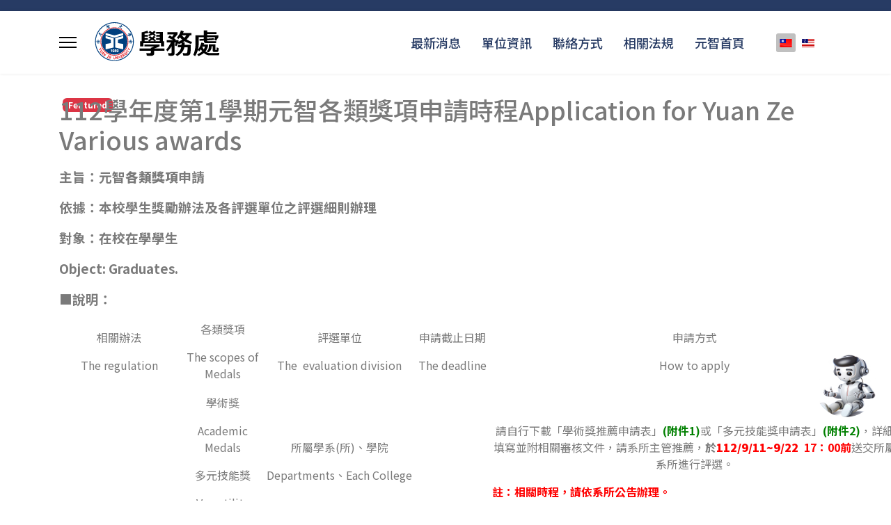

--- FILE ---
content_type: text/html; charset=utf-8
request_url: https://www.yzu.edu.tw/admin/st/index.php/tw/component/content/article/650-112-1-application-for-yuan-ze-various-awards?catid=228&Itemid=661
body_size: 36305
content:

<!doctype html>
<html lang="zh-tw" dir="ltr">
	<head>
		
		<meta name="viewport" content="width=device-width, initial-scale=1, shrink-to-fit=no">
		<meta charset="utf-8">
	<meta name="description" content="元智大學全球資訊網(Yuan Ze University World Wide Web)">
	<meta name="generator" content="Joomla! - Open Source Content Management">
	<title>元智大學 Yuan Ze University - 學務處 - 112學年度第1學期元智各類獎項申請時程Application for Yuan Ze Various awards</title>
	<link href="/admin/st/images/ui/favicon-32.ico" rel="icon" type="image/vnd.microsoft.icon">
<link href="/admin/st/media/vendor/joomla-custom-elements/css/joomla-alert.min.css?0.4.1" rel="stylesheet">
	<link href="//fonts.googleapis.com/css?family=Noto Sans TC:100,100i,200,200i,300,300i,400,400i,500,500i,600,600i,700,700i,800,800i,900,900i&amp;subset=chinese-traditional&amp;display=swap" rel="stylesheet" media="none" onload="media=&quot;all&quot;">
	<link href="/admin/st/templates/shaper_helixultimate/css/bootstrap.min.css" rel="stylesheet">
	<link href="/admin/st/plugins/system/helixultimate/assets/css/system-j4.min.css" rel="stylesheet">
	<link href="/admin/st/media/system/css/joomla-fontawesome.min.css?5c21ee" rel="stylesheet">
	<link href="/admin/st/templates/shaper_helixultimate/css/template.css" rel="stylesheet">
	<link href="/admin/st/templates/shaper_helixultimate/css/presets/default.css" rel="stylesheet">
	<link href="/admin/st/templates/shaper_helixultimate/css/custom-compiled.css" rel="stylesheet">
	<link href="/admin/st/components/com_sppagebuilder/assets/css/dynamic-content.css?0e5604f912273ef185ac02e47b9a1bbb" rel="stylesheet">
	<link href="/admin/st/media/mod_languages/css/template.min.css?5c21ee" rel="stylesheet">
	<link href="/admin/st/components/com_sppagebuilder/assets/css/color-switcher.css?0e5604f912273ef185ac02e47b9a1bbb" rel="stylesheet">
	<style>#chatbot-icon {
    position: fixed;
    bottom: 120px;
    right: 20px;
    z-index: 9999;
}

#chatbot-icon img {
    width: 90px;
    height: 90px;
    border-radius: 50%;
}

/* 在小屏幕上調整圖示大小 */
@media (max-width: 768px) {
    #chatbot-icon img {
        width: 50px;
        height: 50px;
    }
}</style>
	<style>body{font-family: 'Noto Sans TC', sans-serif;font-size: 16px;font-weight: 400;color: #7a7a7a;line-height: 1.5;text-decoration: none;}
</style>
	<style>.sp-megamenu-parent > li > a, .sp-megamenu-parent > li > span, .sp-megamenu-parent .sp-dropdown li.sp-menu-item > a{font-family: 'Noto Sans TC', sans-serif;font-size: 18px;font-weight: 500;text-decoration: none;}
</style>
	<style>.menu.nav-pills > li > a, .menu.nav-pills > li > span, .menu.nav-pills .sp-dropdown li.sp-menu-item > a{font-family: 'Noto Sans TC', sans-serif;font-size: 18px;font-weight: 500;text-decoration: none;}
</style>
	<style>.logo-image {height:80px;}.logo-image-phone {height:80px;}</style>
	<style>@media(max-width: 992px) {.logo-image {height: 40px;}.logo-image-phone {height: 40px;}}</style>
	<style>@media(max-width: 576px) {.logo-image {height: 40px;}.logo-image-phone {height: 40px;}}</style>
	<style>:root {--sppb-topbar-bg-color: #273b64; --sppb-topbar-text-color: #ffffff; --sppb-header-bg-color: #ffffff; --sppb-logo-text-color: #273b64; --sppb-menu-text-color: #273b64; --sppb-menu-text-hover-color: #dea932; --sppb-menu-text-active-color: #dea932; --sppb-menu-dropdown-bg-color: #ffffff; --sppb-menu-dropdown-text-color: #273b64; --sppb-menu-dropdown-text-hover-color: #dea932; --sppb-menu-dropdown-text-active-color: #dea932; --sppb-offcanvas-menu-icon-color: #000000; --sppb-offcanvas-menu-bg-color: #ffffff; --sppb-offcanvas-menu-items-and-items-color: #252525; --sppb-offcanvas-menu-active-menu-item-color: #0345bf; --sppb-text-color: #252525; --sppb-bg-color: #ffffff; --sppb-link-color: #252525; --sppb-link-hover-color: #dea932; --sppb-footer-bg-color: #33404f; --sppb-footer-text-color: #ffffff; --sppb-footer-link-color: #a2a2a2; --sppb-footer-link-hover-color: #ffffff}</style>
<script src="/admin/st/media/vendor/jquery/js/jquery.min.js?3.7.1"></script>
	<script src="/admin/st/media/legacy/js/jquery-noconflict.min.js?504da4"></script>
	<script type="application/json" class="joomla-script-options new">{"data":{"breakpoints":{"tablet":991,"mobile":480},"header":{"stickyOffset":"90"}},"joomla.jtext":{"ERROR":"錯誤","MESSAGE":"消息","NOTICE":"注意","WARNING":"警告","JCLOSE":"關閉","JOK":"OK","JOPEN":"打開"},"system.paths":{"root":"\/admin\/st","rootFull":"https:\/\/www.yzu.edu.tw\/admin\/st\/","base":"\/admin\/st","baseFull":"https:\/\/www.yzu.edu.tw\/admin\/st\/"},"csrf.token":"e51c3210eadab9ade3b39bee43b8460b"}</script>
	<script src="/admin/st/media/system/js/core.min.js?2cb912"></script>
	<script src="/admin/st/media/vendor/webcomponentsjs/js/webcomponents-bundle.min.js?2.8.0" nomodule defer></script>
	<script src="/admin/st/media/vendor/bootstrap/js/alert.min.js?5.3.3" type="module"></script>
	<script src="/admin/st/media/vendor/bootstrap/js/button.min.js?5.3.3" type="module"></script>
	<script src="/admin/st/media/vendor/bootstrap/js/carousel.min.js?5.3.3" type="module"></script>
	<script src="/admin/st/media/vendor/bootstrap/js/collapse.min.js?5.3.3" type="module"></script>
	<script src="/admin/st/media/vendor/bootstrap/js/dropdown.min.js?5.3.3" type="module"></script>
	<script src="/admin/st/media/vendor/bootstrap/js/modal.min.js?5.3.3" type="module"></script>
	<script src="/admin/st/media/vendor/bootstrap/js/offcanvas.min.js?5.3.3" type="module"></script>
	<script src="/admin/st/media/vendor/bootstrap/js/popover.min.js?5.3.3" type="module"></script>
	<script src="/admin/st/media/vendor/bootstrap/js/scrollspy.min.js?5.3.3" type="module"></script>
	<script src="/admin/st/media/vendor/bootstrap/js/tab.min.js?5.3.3" type="module"></script>
	<script src="/admin/st/media/vendor/bootstrap/js/toast.min.js?5.3.3" type="module"></script>
	<script src="/admin/st/media/system/js/showon.min.js?e51227" type="module"></script>
	<script src="/admin/st/media/system/js/joomla-hidden-mail.min.js?80d9c7" type="module"></script>
	<script src="/admin/st/media/system/js/messages.min.js?9a4811" type="module"></script>
	<script src="/admin/st/templates/shaper_helixultimate/js/main.js"></script>
	<script src="/admin/st/components/com_sppagebuilder/assets/js/dynamic-content.js?0e5604f912273ef185ac02e47b9a1bbb"></script>
	<script src="/admin/st/components/com_sppagebuilder/assets/js/color-switcher.js?0e5604f912273ef185ac02e47b9a1bbb"></script>
	<script type="application/ld+json">{"@context":"https://schema.org","@graph":[{"@type":"Organization","@id":"https://www.yzu.edu.tw/admin/st/#/schema/Organization/base","name":"元智大學 Yuan Ze University - 學務處","url":"https://www.yzu.edu.tw/admin/st/"},{"@type":"WebSite","@id":"https://www.yzu.edu.tw/admin/st/#/schema/WebSite/base","url":"https://www.yzu.edu.tw/admin/st/","name":"元智大學 Yuan Ze University - 學務處","publisher":{"@id":"https://www.yzu.edu.tw/admin/st/#/schema/Organization/base"}},{"@type":"WebPage","@id":"https://www.yzu.edu.tw/admin/st/#/schema/WebPage/base","url":"https://www.yzu.edu.tw/admin/st/index.php/tw/component/content/article/650-112-1-application-for-yuan-ze-various-awards?catid=228&amp;Itemid=661","name":"元智大學 Yuan Ze University - 學務處 - 112學年度第1學期元智各類獎項申請時程Application for Yuan Ze Various awards","description":"元智大學全球資訊網(Yuan Ze University World Wide Web)","isPartOf":{"@id":"https://www.yzu.edu.tw/admin/st/#/schema/WebSite/base"},"about":{"@id":"https://www.yzu.edu.tw/admin/st/#/schema/Organization/base"},"inLanguage":"zh-TW"},{"@type":"Article","@id":"https://www.yzu.edu.tw/admin/st/#/schema/com_content/article/650","name":"112學年度第1學期元智各類獎項申請時程Application for Yuan Ze Various awards","headline":"112學年度第1學期元智各類獎項申請時程Application for Yuan Ze Various awards","inLanguage":"zh-TW","dateModified":"2023-08-14","isPartOf":{"@id":"https://www.yzu.edu.tw/admin/st/#/schema/WebPage/base"}}]}</script>
	<script>template="shaper_helixultimate";</script>
	<script>
				document.addEventListener("DOMContentLoaded", () =>{
					window.htmlAddContent = window?.htmlAddContent || "";
					if (window.htmlAddContent) {
        				document.body.insertAdjacentHTML("beforeend", window.htmlAddContent);
					}
				});
			</script>
	<script>
			const initColorMode = () => {
				const colorVariableData = [];
				const sppbColorVariablePrefix = "--sppb";
				let activeColorMode = localStorage.getItem("sppbActiveColorMode") || "";
				const modes = [];

				if(!modes?.includes(activeColorMode)) {
					activeColorMode = "";
					localStorage.setItem("sppbActiveColorMode", activeColorMode);
				}

				document?.body?.setAttribute("data-sppb-color-mode", activeColorMode);

				if (!localStorage.getItem("sppbActiveColorMode")) {
					localStorage.setItem("sppbActiveColorMode", activeColorMode);
				}

				if (window.sppbColorVariables) {
					const colorVariables = typeof(window.sppbColorVariables) === "string" ? JSON.parse(window.sppbColorVariables) : window.sppbColorVariables;

					for (const colorVariable of colorVariables) {
						const { path, value } = colorVariable;
						const variable = String(path[0]).trim().toLowerCase().replaceAll(" ", "-");
						const mode = path[1];
						const variableName = `${sppbColorVariablePrefix}-${variable}`;

						if (activeColorMode === mode) {
							colorVariableData.push(`${variableName}: ${value}`);
						}
					}

					document.documentElement.style.cssText += colorVariableData.join(";");
				}
			};

			window.sppbColorVariables = [];
			
			initColorMode();

			document.addEventListener("DOMContentLoaded", initColorMode);
		</script>
			</head>
	<body class="site helix-ultimate hu com_content com-content view-article layout-default task-none itemid-661 zh-tw ltr layout-fluid offcanvas-init offcanvs-position-left">

		
					<div class="sp-pre-loader">
				<div class='sp-loader-bubble-loop'></div>			</div>
		
		<div class="body-wrapper">
			<div class="body-innerwrapper">
				
<div id="sp-top-bar">
	<div class="container">
		<div class="container-inner">
			<div class="row">
				<div id="sp-top1" class="col-lg-6">
					<div class="sp-column text-center text-lg-start">
																			
												
					</div>
				</div>

				<div id="sp-top2" class="col-lg-6">
					<div class="sp-column text-center text-lg-end">
						
												
					</div>
				</div>
			</div>
		</div>
	</div>
</div>

<header id="sp-header">
	<div class="container">
		<div class="container-inner">
			<div class="row">
				<!-- Logo -->
				<div id="sp-logo" class="col-auto">
					<div class="sp-column">
						<a id="offcanvas-toggler" aria-label="Menu" class="offcanvas-toggler-left d-flex align-items-center" href="#" aria-hidden="true" title="Menu"><div class="burger-icon"><span></span><span></span><span></span></div></a><div class="logo"><a href="https://www.yzu.edu.tw/admin/st">
				<img class='logo-image  d-none d-lg-inline-block'
					srcset='https://www.yzu.edu.tw/admin/st/images/ui/logo_st.png 1x'
					src='https://www.yzu.edu.tw/admin/st/images/ui/logo_st.png'
					height='80'
					alt='元智大學學生事務處'
				/>
				<img class="logo-image-phone d-inline-block d-lg-none" src="https://www.yzu.edu.tw/admin/st/images/ui/logo_st0.5x.png" alt="元智大學學生事務處" /></a></div>						
					</div>
				</div>

				<!-- Menu -->
				<div id="sp-menu" class="col-auto flex-auto">
					<div class="sp-column d-flex justify-content-end align-items-center">
						<nav class="sp-megamenu-wrapper d-flex" role="navigation" aria-label="navigation"><ul class="sp-megamenu-parent menu-animation-none d-none d-lg-block"><li class="sp-menu-item"><a   href="/admin/st/index.php/tw/s-news-tw"  >最新消息</a></li><li class="sp-menu-item"><a   href="/admin/st/index.php/tw/2016-01-03-17-48-34"  >單位資訊</a></li><li class="sp-menu-item"><a   href="/admin/st/index.php/tw/2016-01-03-17-50-29"  >聯絡方式</a></li><li class="sp-menu-item"><a   href="https://www.yzu.edu.tw/admin/so/index.php/tw/2016-01-03-17-48-35/xue-wu-gui-zhang"  >相關法規</a></li><li class="sp-menu-item"><a   href="https://www.yzu.edu.tw"  >元智首頁</a></li></ul></nav>						<div class="sp-module "><div class="sp-module-content"><div class="mod-languages">

	<ul class="lang-inline">
						<li class="lang-active" dir="ltr">
			<a href="/admin/st/index.php/tw/component/content/article/650-112-1-application-for-yuan-ze-various-awards?catid=228&Itemid=661">
												<img title="繁體中文" src="/admin/st/media/mod_languages/images/tw.gif" alt="繁體中文">										</a>
			</li>
								<li dir="ltr">
			<a href="/admin/st/index.php/en-us/">
												<img title="English" src="/admin/st/media/mod_languages/images/en_us.gif" alt="English">										</a>
			</li>
				</ul>

</div>
</div></div>

						<!-- Related Modules -->
						<div class="d-none d-lg-flex header-modules align-items-center">
							
													</div>

						<!-- if offcanvas position right -->
											</div>
				</div>
			</div>
		</div>
	</div>
</header>
				<main id="sp-main">
					
<section id="sp-section-1" >

				
	
<div class="row">
	<div id="sp-title" class="col-lg-12 "><div class="sp-column "></div></div></div>
				
	</section>

<section id="sp-main-body" >

										<div class="container">
					<div class="container-inner">
						
	
<div class="row">
	
<div id="sp-component" class="col-lg-12 ">
	<div class="sp-column ">
		<div id="system-message-container" aria-live="polite">
	</div>


		
		<div class="article-details " itemscope itemtype="https://schema.org/Article">
	<meta itemprop="inLanguage" content="zh-TW">
	
	
					
				<!-- Featured Tag -->
		<span class="badge bg-danger featured-article-badge">Featured</span>
	
		
		<div class="article-header">
					<h1 itemprop="headline">
				112學年度第1學期元智各類獎項申請時程Application for Yuan Ze Various awards			</h1>
									</div>
		<div class="article-can-edit d-flex flex-wrap justify-content-between">
				</div>
			
		
	
		
		
	
	<div itemprop="articleBody">
		<p><span style="font-size: 14pt;"><strong>主旨：元智<strong>各類獎<strong>項</strong></strong>申請</strong></span></p>
<p><span style="font-size: 14pt;"><strong>依據：本校學生獎勵辦法及各評選單位之評選細則辦理</strong></span></p>
<p><span style="font-size: 14pt;"><strong>對象：在校在學學</strong><strong>生</strong></span></p>
<p><span style="font-size: 14pt;"><strong>Object: Graduates.</strong></span></p>
<p><span style="font-size: 14pt;"><strong>■說明：</strong></span></p>
<table style="width: 1210px; height: 757px;">
<tbody>
<tr>
<td>
<p style="text-align: center;">相關辦法</p>
<p style="text-align: center;">The regulation</p>
</td>
<td>
<p style="text-align: center;">各類獎項</p>
<p style="text-align: center;">The scopes of Medals</p>
</td>
<td>
<p style="text-align: center;">評選單位</p>
<p style="text-align: center;">The  evaluation division</p>
</td>
<td>
<p style="text-align: center;">申請截止日期</p>
<p style="text-align: center;">The deadline</p>
</td>
<td>
<p style="text-align: center;">申請方式</p>
<p style="text-align: center;">How to apply</p>
</td>
<td> </td>
</tr>
<tr>
<td rowspan="4">
<p style="text-align: center;"><a href="/admin/st/../so/files/regulations/d/1-6.pdf">元智大學學生獎勵辦法</a></p>
<p style="text-align: center;">Yuan Ze Univesity Student Rewards Regulations</p>
</td>
<td>
<p style="text-align: center;">學術獎</p>
<p style="text-align: center;">Academic Medals</p>
<p style="text-align: center;">多元技能獎</p>
<p style="text-align: center;">Versatility Medals</p>
</td>
<td>
<p style="text-align: center;">所屬學系(所)、學院</p>
<p style="text-align: center;">Departments、Each College</p>
</td>
<td rowspan="3">
<p style="text-align: center;"><span style="color: #ff0000;"><strong>112/9/11</strong><strong>~9/22</strong></span></p>
<p style="text-align: center;"><strong><span style="color: #ff0000;">（依各系.<strong>班.</strong>組.室.公告時程辦理）</span></strong></p>
</td>
<td style="text-align: center;">
<p>請自行下載「學術獎推薦申請表」<span style="color: #008000;"><strong>(附件1)</strong></span>或「多元技能獎申請表」<span style="color: #008000;"><strong>(附件2)</strong></span>，詳細填寫並附相關審核文件，請系所主管推薦，<strong>於<span style="color: #ff0000;"><strong>112/9/11</strong><strong>~9/22  </strong></span><span style="color: #ff0000;">17：00前</span></strong>送交所屬系所進行評選。</p>
<p style="text-align: left;"><strong><span style="color: #ff0000;">註：相關時程，請依系所公告辦理。</span></strong></p>
</td>
<td> </td>
</tr>
<tr>
<td style="text-align: center;">
<p>服務獎</p>
<p>Service Medals</p>
<p>活動獎</p>
<p>Activities Medals</p>
<p>才藝獎</p>
<p>accomplishmnts Medals</p>
</td>
<td style="text-align: center;">
<p>課外活動組</p>
<p>Extracurriculum Activities Section in Office of Student Affairs</p>
</td>
<td style="text-align: center;">
<p>請自行下載「服務、活動、才藝獎申請表」<span style="color: #008000;"><strong>(附件3)</strong></span>，繕打完成後，附證明文件，<span style="color: #ff0000;"><b>依課外活動組公告時程<b><strong>及連結（<a href="https://reurl.cc/eOVjbL">https://reurl.cc/eOVjbL</a>）</strong></b></b></span>送交學務處課外組申請。</p>
<p style="text-align: left;"><strong><span style="color: #ff0000;">註：相關時程及申請方式，請依課外活動組公告辦理。</span></strong></p>
</td>
<td> </td>
</tr>
<tr>
<td style="text-align: center;">
<p>體育獎</p>
<p>Sports Medals</p>
</td>
<td style="text-align: center;">
<p>體育室</p>
<p>Physical Education Office</p>
</td>
<td style="text-align: center;">
<p>請自行下載「體育獎申請表」<span style="color: #008000;"><strong>(附件4)</strong></span>，詳細填寫並附相關審核文件，<span style="color: #ff0000;"><strong>112/9/11</strong><strong>~9/22  </strong></span><span style="color: #ff0000;"><strong>17：00前</strong></span>送交體育室進行評選。</p>
<p style="text-align: left;"><span style="font-size: 12pt;"><strong><span style="color: #ff0000;">註1: 競賽若為團體賽，請提供共同參賽者之資訊，相關表格請參見<span style="color: #008000;">附件5</span>。</span></strong></span></p>
<p style="text-align: left;"><strong><span style="color: #ff0000;">註2：<span style="color: #ff0000;">相關時程及申請方式，請依體育室公告辦理。</span></span></strong></p>
<p> </p>
</td>
<td> </td>
</tr>
<tr>
<td style="text-align: center;">
<p>學業獎</p>
<p>Studies Medals</p>
</td>
<td style="text-align: center;">
<p>教務處</p>
<p>Office of Academic Affairs</p>
</td>
<td>
<p style="text-align: center;">暫不接受</p>
<p style="text-align: center;">自行申請</p>
<p style="text-align: center;">Not avaible to  apply for</p>
</td>
<td style="text-align: center;">
<p>由系所直接向教務處推薦</p>
<p>Only accept departments’ recommendation to Office of Academic Affairs</p>
</td>
<td> </td>
</tr>
</tbody>
</table>
<p><span style="font-size: 18pt; color: #ff0000;">■</span><span style="color: #ff0000; font-size: 14pt;">注意事項：</span></p>
<p><span style="color: #ff0000; font-size: 14pt;">一、金、銀質獎：以111學年度(<span style="color: #e03e2d; background-color: #fbeeb8;"><strong>111/8/1~112/7/31</strong></span>)之成果提出申請<strong>，</strong>並依學生獎勵辦法辦理。</span></p>
<p>二、同一成果僅能就金、銀質獎擇一申請，不得重複，多項成果申請同一類獎，僅核予一獎項。</p>
<p>三、112-1學期獲得之金質獎獎金，於112-2學期末統一核發。</p>
<p><span style="font-size: 18pt;">■<strong>相關辦法</strong></span></p>
<p>＊<a href="/admin/st/files/生輔組/獎勵/元智大學學生獎勵辦法_110.05.21教育部臺教學二字第1100068988號函備查.pdf">元智大學學生獎勵辦法</a></p>
<p>＊<a href="/admin/st/files/生輔組/獎勵/學業獎審查細則111.04.27.pdf">元智大學學業獎審查細則</a></p>
<p>＊<a href="/admin/st/files/工程學院學生學術獎暨多元技能獎審查細則111.04.27.pdf">元智大學工程學院學生學術獎暨多元技能獎審查細則</a></p>
<p>＊<a href="/admin/st/files/生輔組/獎勵/電機通訊學院學生學術獎暨多元技能獎審查細則111.04.27.pdf">元智大學電機通訊學院學生學術獎暨多元技能獎審查細則</a></p>
<p>＊<a href="/admin/st/files/生輔組/獎勵/管理學院學生學術獎暨多元技能獎審查細則111.04.27.pdf">元智大學管理學院學生學術獎暨多元技能獎審查細則</a></p>
<p>＊<a href="/admin/st/files/生輔組/獎勵/人文社會學院學生學術獎暨多元技能獎審查細則111.04.27.pdf">元智大學人社學院學生學術獎暨多元技能獎審查細則</a></p>
<p>＊<a href="/admin/st/files/生輔組/獎勵/資訊學院學生學術獎暨多元技能獎審查細則111.04.27.pdf">元智大學資訊學院學生學術獎暨多元技能獎審查細則</a></p>
<p>＊<a href="/admin/st/files/生輔組/獎勵/體育獎審查細則111.04.27.pdf">元智大學體育獎審查細則</a></p>
<p>＊<a href="/admin/st/files/生輔組/獎勵/活動服務才藝獎審查細則111.04.27.pdf">元智大學活動服務才藝獎審查細則</a></p>
<p><span style="font-size: 18pt;">■</span><strong><span style="font-size: 18pt;">相關申請表</span>：<span style="color: #800080;"><a style="color: #800080;" href="/admin/st/files/生輔組/獎勵/ST-CP-05-CF011.3元智大學學生學術獎推薦申請表.1110720修訂.doc">附件1</a>、<a style="color: #800080;" href="/admin/st/files/ST-CP-05-CF061.2元智大學學生多元技能獎申請表.1110720修訂.doc">附件2</a>、<a style="color: #800080;" href="/admin/st/files/生輔組/獎勵/ST-CP-05-CF021.4元智大學學生活動服務才藝獎推薦申請表.1110720修訂.doc">附件3</a>、<a style="color: #800080;" href="/admin/st/files/生輔組/獎勵/ST-CP-05-CF031.3元智大學學生體育獎推薦申請表.1110720修訂.doc">附件4</a> 、<a style="color: #800080;" href="/admin/st/files/生輔組/獎勵/體育競賽團體競賽共同參賽者資料表.docx">附件5</a></span></strong></p>
<p><span style="font-size: 12pt;">承辦人員：簡麗芬小組 分機：2240/ e-mail:<joomla-hidden-mail  is-link="1" is-email="1" first="amVhbjAxMjU=" last="c2F0dXJuLnl6dS5lZHUudHc=" text="amVhbjAxMjVAc2F0dXJuLnl6dS5lZHUudHc=" base="/admin/st" >Email住址會使用灌水程式保護機制。你需要啟動Javascript才能觀看它</joomla-hidden-mail></span></p>
<p> </p>	</div>

						<div class="article-info">

	
		
		
		
		
		
		
	
			
					<span class="modified">
	<time datetime="2023-08-14T14:00:22+08:00" itemprop="dateModified">
		最近更新: 2023-08-14	</time>
</span>
		
				
			</div>
			
	
				
			
		
	

	
				</div>



			</div>
</div>
</div>
											</div>
				</div>
						
	</section>

<footer id="sp-footer" >

						<div class="container">
				<div class="container-inner">
			
	
<div class="row">
	<div id="sp-footer1" class="col-lg-6 "><div class="sp-column "><span class="sp-copyright">© 2026 元智大學 Yuan Ze University - 學務處</span><div class="sp-module "><div class="sp-module-content">
<div id="mod-custom126" class="mod-custom custom">
    <div id="chatbot-icon"><a href="https://qa-user-y3teh74dzq-de.a.run.app" target="_blank" rel="noopener" title="Chatbot(New window)"> <img src="/admin/st/images/logo/chatbot.jpg" alt="chatbot" /></a></div></div>
</div></div></div></div><div id="sp-footer2" class="col-lg-6 "><div class="sp-column "><ul class="sp-contact-info"><li class="sp-contact-phone"><span class="fas fa-phone" aria-hidden="true"></span> <a href="tel:034638800ext.2238">03-4638800 ext.2238</a></li><li class="sp-contact-email"><span class="far fa-envelope" aria-hidden="true"></span> <a href="mailto:stdept@saturn.yzu.edu.tw">stdept@saturn.yzu.edu.tw</a></li></ul></div></div></div>
							</div>
			</div>
			
	</footer>
				</main>
			</div>
		</div>

		<!-- Off Canvas Menu -->
		<div class="offcanvas-overlay"></div>
		<!-- Rendering the offcanvas style -->
		<!-- If canvas style selected then render the style -->
		<!-- otherwise (for old templates) attach the offcanvas module position -->
					<div class="offcanvas-menu border-menu">
	<div class="d-flex align-items-center p-3 pt-4">
				<a href="#" class="close-offcanvas" role="button" aria-label="Close Off-canvas">
			<div class="burger-icon" aria-hidden="true">
				<span></span>
				<span></span>
				<span></span>
			</div>
		</a>
	</div>
	<div class="offcanvas-inner">
		<div class="d-flex header-modules mb-3">
			
					</div>
		
					<div class="sp-module "><div class="sp-module-content"><ul class="menu nav-pills">
<li class="item-661 default current active"><a href="/admin/st/index.php/tw/" >學務處</a></li><li class="item-114"><a href="/admin/st/index.php/tw/news-tw" >最新消息</a></li><li class="item-629 menu-deeper menu-parent"><a href="/admin/st/index.php/tw/st-001" >單位資訊<span class="menu-toggler"></span></a><ul class="menu-child"><li class="item-637"><a href="/admin/st/index.php/tw/st-001/st-002" >聯絡方式</a></li><li class="item-638"><a href="/admin/st/index.php/tw/st-001/st-003" >相關法規</a></li><li class="item-742"><a href="/admin/st/index.php/tw/st-001/st-005" >學生申訴</a></li><li class="item-743"><a href="/admin/st/index.php/tw/st-001/st-006" >學生性平事件調查申請</a></li></ul></li><li class="item-169 menu-deeper menu-parent"><a href="/admin/st/index.php/tw/2016-05-20-07-29-26" >諮商輔導<span class="menu-toggler"></span></a><ul class="menu-child"><li class="item-174"><a href="/admin/st/index.php/tw/2016-05-20-07-29-26/2016-05-23-05-02-50" >個別諮商</a></li><li class="item-175"><a href="/admin/st/index.php/tw/2016-05-20-07-29-26/2016-05-23-05-03-34" >團體輔導</a></li><li class="item-176"><a href="/admin/st/index.php/tw/2016-05-20-07-29-26/2016-05-23-05-03-59" >心理測驗</a></li><li class="item-605"><a href="/admin/st/index.php/tw/2016-05-20-07-29-26/2020-08-24-07-30-56" target="_blank">專業輔導團隊</a></li><li class="item-179"><a href="/admin/st/index.php/tw/2016-05-20-07-29-26/2016-05-23-05-31-09" >資源教室（工坊）</a></li><li class="item-182"><a href="/admin/st/index.php/tw/2016-05-20-07-29-26/2016-05-23-05-50-53" >性別平權宣導</a></li><li class="item-177"><a href="/admin/st/index.php/tw/2016-05-20-07-29-26/2016-05-23-05-05-47" >導師服務</a></li></ul></li><li class="item-171 menu-deeper menu-parent"><a href="/admin/st/index.php/tw/2016-05-23-04-56-22" >生職涯輔導<span class="menu-toggler"></span></a><ul class="menu-child"><li class="item-880"><a href="/admin/st/index.php/tw/2016-05-23-04-56-22/bo-la-tu-zhuan-an" >博拉徒方案</a></li><li class="item-879"><a href="/admin/st/index.php/tw/2016-05-23-04-56-22/myfuture-yzu" >校園徵才</a></li><li class="item-881"><a href="/admin/st/index.php/tw/2016-05-23-04-56-22/yi-li-jiang-tang" >益勵講堂</a></li><li class="item-933"><a href="https://myfuture.yzu.edu.tw" >職涯服務-我飛網</a></li><li class="item-883"><a href="/admin/st/index.php/tw/2016-05-23-04-56-22/guo-ji-sheng-zhi-ya-fu-dao" >國際生職涯輔導</a></li></ul></li><li class="item-149 menu-deeper menu-parent"><a href="/admin/st/index.php/tw/2016-03-25-05-42-29" >生活輔導<span class="menu-toggler"></span></a><ul class="menu-child"><li class="item-206"><a href="/admin/st/index.php/tw/2016-03-25-05-42-29/2016-06-27-08-13-21" >就學貸款</a></li><li class="item-391"><a href="/admin/st/index.php/tw/2016-03-25-05-42-29/2017-03-29-09-25-55" >就學優待</a></li><li class="item-205"><a href="/admin/st/index.php/tw/2016-03-25-05-42-29/2016-06-27-08-12-01" >校內助學金</a></li><li class="item-442"><a href="/admin/st/index.php/tw/2016-03-25-05-42-29/2017-04-19-04-00-53" >校外學術競賽補助</a></li><li class="item-388"><a href="/admin/st/index.php/tw/2016-03-25-05-42-29/2017-03-29-01-28-10" >陸生輔導</a></li><li class="item-801"><a href="/admin/st/index.php/tw/2016-03-25-05-42-29/2023-09-07" >有庠獎學金</a></li><li class="item-468"><a href="/admin/st/index.php/tw/2016-03-25-05-42-29/2017-05-16-03-20-46" >教育部補助獎助生團體保險</a></li><li class="item-553"><a href="/admin/st/index.php/tw/2016-03-25-05-42-29/2019-02-11-03-33-20" >學生藥物濫用防制</a></li><li class="item-554"><a href="/admin/st/index.php/tw/2016-03-25-05-42-29/2019-02-11-03-35-09" >品德教育</a></li><li class="item-613"><a href="/admin/st/index.php/tw/2016-03-25-05-42-29/2021-08-06-05-45-47" >學生請假</a></li><li class="item-270"><a href="/admin/st/index.php/tw/2016-03-25-05-42-29/2016-09-08-07-54-05" >學生懲戒</a></li><li class="item-197"><a href="/admin/st/index.php/tw/2016-03-25-05-42-29/2016-05-24-06-52-34" >失物招領</a></li><li class="item-481"><a href="/admin/st/index.php/tw/2016-03-25-05-42-29/2017-06-27-08-54-33" >工讀生專區</a></li><li class="item-635"><a href="/admin/st/index.php/tw/2016-03-25-05-42-29/st-legal-advice" >法律諮詢</a></li><li class="item-803"><a href="https://guidance.yzu.edu.tw/fellowship/" >校外獎助學金</a></li><li class="item-415"><a href="/admin/st/index.php/tw/2016-03-25-05-42-29/2017-03-30-09-08-39" >學生獎勵</a></li><li class="item-838"><a href="/admin/st/index.php/tw/2016-03-25-05-42-29/20231229" >敎育部圓夢助學網</a></li><li class="item-840"><a href="/admin/st/index.php/tw/2016-03-25-05-42-29/20231229-4" >生活地圖</a></li><li class="item-851"><a href="/admin/st/index.php/tw/2016-03-25-05-42-29/20240307" >經濟協助</a></li><li class="item-854"><a href="/admin/st/index.php/tw/2016-03-25-05-42-29/20240521-1" >拉近學費差距</a></li></ul></li><li class="item-680 menu-deeper menu-parent"><a href="/admin/st/index.php/tw/wei-sheng-bao-jian" >衛生保健<span class="menu-toggler"></span></a><ul class="menu-child"><li class="item-679"><a href="/admin/st/index.php/tw/wei-sheng-bao-jian/jian-kang-jian-cha" >健康檢查</a></li><li class="item-681 menu-deeper menu-parent"><a href="/admin/st/index.php/tw/wei-sheng-bao-jian/yi-liao-fu-wu" >醫療服務<span class="menu-toggler"></span></a><ul class="menu-child"><li class="item-687"><a href="/admin/st/index.php/tw/wei-sheng-bao-jian/yi-liao-fu-wu/she-qu-yi-liao" >社區醫療</a></li></ul></li><li class="item-682"><a href="/admin/st/index.php/tw/wei-sheng-bao-jian/xue-sheng-ping-an-bao-xian" >學生平安保險</a></li><li class="item-683"><a href="/admin/st/index.php/tw/wei-sheng-bao-jian/xue-sheng-lu-xing-ping-an-bao-xian" >學生旅行平安保險</a></li><li class="item-684"><a href="/admin/st/index.php/tw/wei-sheng-bao-jian/jian-kang-cu-jin" >健康促進</a></li><li class="item-686 menu-deeper menu-parent"><a href="/admin/st/index.php/tw/wei-sheng-bao-jian/shi-pin-wei-sheng-yu-ying-yang" >食品衛生與營養<span class="menu-toggler"></span></a><ul class="menu-child"><li class="item-723"><a href="/admin/st/index.php/tw/wei-sheng-bao-jian/shi-pin-wei-sheng-yu-ying-yang/can-yin-wei-sheng-ji-he-jie-guo" >餐飲衛生稽核結果</a></li></ul></li></ul></li><li class="item-134 menu-deeper menu-parent"><a href="/admin/st/index.php/tw/2016-03-24-02-16-35" >課外活動<span class="menu-toggler"></span></a><ul class="menu-child"><li class="item-819 menu-deeper menu-parent"><a href="/admin/st/index.php/tw/2016-03-24-02-16-35/xue-sheng-she-tuan" >學生社團<span class="menu-toggler"></span></a><ul class="menu-child"><li class="item-849"><a href="/admin/st/index.php/tw/2016-03-24-02-16-35/xue-sheng-she-tuan/tan-suo-ti-yan-jiao-yu-1" >探索體驗教育</a></li><li class="item-135"><a href="/admin/st/index.php/tw/2016-03-24-02-16-35/xue-sheng-she-tuan/2016-03-24-03-29-20" >社團活動輔導</a></li><li class="item-817"><a href="/admin/st/index.php/tw/2016-03-24-02-16-35/xue-sheng-she-tuan/xue-sheng-she-tuan-yi-lan" >學生社團一覽</a></li><li class="item-618"><a href="/admin/st/index.php/tw/2016-03-24-02-16-35/xue-sheng-she-tuan/20210924" >社團Q&amp;A</a></li><li class="item-848"><a href="/admin/st/index.php/tw/2016-03-24-02-16-35/xue-sheng-she-tuan/she-tuan-te-se-huo-dong" >社團特色活動</a></li><li class="item-882"><a href="/admin/st/index.php/tw/2016-03-24-02-16-35/xue-sheng-she-tuan/quan-guo-she-tuan-ping-jian" >全國社團評鑑</a></li></ul></li><li class="item-561"><a href="/admin/st/index.php/tw/2016-03-24-02-16-35/2019-05-23-03-51-23" >各項會議資料</a></li><li class="item-137"><a href="/admin/st/index.php/tw/2016-03-24-02-16-35/2016-03-24-03-55-49" >服務學習活動</a></li><li class="item-136"><a href="/admin/st/index.php/tw/2016-03-24-02-16-35/2016-03-24-03-54-50" >社團場地器材</a></li><li class="item-138"><a href="/admin/st/index.php/tw/2016-03-24-02-16-35/2016-03-24-04-00-27" >五育活動紀錄</a></li><li class="item-269"><a href="/admin/st/index.php/tw/2016-03-24-02-16-35/2016-09-05-03-05-07" >國際志工</a></li><li class="item-608"><a href="https://www.yzusataiwan.com/" target="_blank" rel="noopener noreferrer">元智大學學生會</a></li><li class="item-139"><a href="/admin/st/index.php/tw/2016-03-24-02-16-35/2016-03-24-04-01-10" >表單下載</a></li><li class="item-445"><a href="/admin/st/index.php/tw/2016-03-24-02-16-35/2017-04-20-06-39-07" >服務學習時數</a></li><li class="item-855"><a href="/admin/st/index.php/tw/2016-03-24-02-16-35/she-tuan-yong-xu" >社團永續</a></li><li class="item-856"><a href="/admin/st/index.php/tw/2016-03-24-02-16-35/duo-yuan-cheng-jiu-zheng-shu" >多元成就證書</a></li></ul></li><li class="item-694 menu-deeper menu-parent"><a href="/admin/st/index.php/tw/su-she-fu-wu" >宿舍服務<span class="menu-toggler"></span></a><ul class="menu-child"><li class="item-700"><a href="/admin/st/index.php/tw/su-she-fu-wu/su-she-jian-jie" >吃住在元智</a></li><li class="item-695"><a href="/admin/st/index.php/tw/su-she-fu-wu/zhu-su-shen-qing" >住宿申請</a></li><li class="item-733"><a href="/admin/st/index.php/tw/su-she-fu-wu/xue-sheng-can-ting" >學生餐廳</a></li><li class="item-224"><a href="/admin/st/index.php/tw/su-she-fu-wu/2016-07-19-01-33-33" >宿舍Q&amp;A</a></li><li class="item-408"><a href="/admin/st/index.php/tw/su-she-fu-wu/new" >宿舍最新公告</a></li><li class="item-233"><a href="/admin/st/index.php/tw/su-she-fu-wu/2016-07-26-02-19-13" >餐廳招商公告</a></li><li class="item-243"><a href="/admin/st/index.php/tw/su-she-fu-wu/2016-07-26-08-55-27" >學生宿舍自治會</a></li></ul></li><li class="item-702 menu-deeper menu-parent"><a href="/admin/st/index.php/tw/yuan-zi-zhong-xin" >原資中心<span class="menu-toggler"></span></a><ul class="menu-child"><li class="item-852"><a href="/admin/st/index.php/tw/yuan-zi-zhong-xin/20240417" >最新消息</a></li></ul></li><li class="item-632"><a href="/admin/st/index.php/tw/higher-education-publicity" >高教公共性（學務篇）</a></li><li class="item-630 menu-deeper menu-parent"><a href="/admin/st/index.php/tw/st-school-activities" >校級活動<span class="menu-toggler"></span></a><ul class="menu-child"><li class="item-739"><a href="/admin/st/index.php/tw/st-school-activities/st01" >新生入學</a></li><li class="item-740"><a href="/admin/st/index.php/tw/st-school-activities/st02" >家長訪校</a></li><li class="item-741"><a href="/admin/st/index.php/tw/st-school-activities/st03" >畢業典禮</a></li></ul></li></ul>
</div></div>		
		
					<div class="mb-4">
				<ul class="sp-contact-info"><li class="sp-contact-phone"><span class="fas fa-phone" aria-hidden="true"></span> <a href="tel:034638800ext.2238">03-4638800 ext.2238</a></li><li class="sp-contact-email"><span class="far fa-envelope" aria-hidden="true"></span> <a href="mailto:stdept@saturn.yzu.edu.tw">stdept@saturn.yzu.edu.tw</a></li></ul>			</div>
		
				
					
		
		<!-- custom module position -->
		
	</div>
</div>				

		
		

		<!-- Go to top -->
				
	</body>
</html>


--- FILE ---
content_type: text/css
request_url: https://www.yzu.edu.tw/admin/st/templates/shaper_helixultimate/css/presets/default.css
body_size: 928
content:
body,.sp-preloader{background-color:#ffffff;color:#252525}.sp-preloader>div{background:#252525}.sp-preloader>div:after{background:#ffffff}#sp-top-bar{background:#273b64;color:#ffffff}#sp-top-bar a{color:#ffffff}#sp-header{background:#ffffff}#sp-menu ul.social-icons a:hover,#sp-menu ul.social-icons a:focus{color:#252525}a{color:#252525}a:hover,a:focus,a:active{color:#dea932}.tags>li{display:inline-block}.tags>li a{background:rgba(37, 37, 37, 0.1);color:#252525}.tags>li a:hover{background:#dea932}.article-social-share .social-share-icon ul li a{color:#252525}.article-social-share .social-share-icon ul li a:hover,.article-social-share .social-share-icon ul li a:focus{background:#252525}.pager>li a{border:1px solid #ededed;color:#252525}.sp-reading-progress-bar{background-color:#252525}.sp-megamenu-parent>li>a{color:#273b64}.sp-megamenu-parent>li:hover>a{color:#dea932}.sp-megamenu-parent>li.active>a,.sp-megamenu-parent>li.active:hover>a{color:#dea932}.sp-megamenu-parent .sp-dropdown .sp-dropdown-inner{background:#ffffff}.sp-megamenu-parent .sp-dropdown li.sp-menu-item>a{color:#273b64}.sp-megamenu-parent .sp-dropdown li.sp-menu-item>a:hover{color:#dea932}.sp-megamenu-parent .sp-dropdown li.sp-menu-item.active>a{color:#dea932}.sp-megamenu-parent .sp-mega-group>li>a{color:#273b64}#offcanvas-toggler>.fa{color:#273b64}#offcanvas-toggler>.fa:hover,#offcanvas-toggler>.fa:focus,#offcanvas-toggler>.fa:active{color:#dea932}#offcanvas-toggler>.fas{color:#273b64}#offcanvas-toggler>.fas:hover,#offcanvas-toggler>.fas:focus,#offcanvas-toggler>.fas:active{color:#dea932}#offcanvas-toggler>.far{color:#273b64}#offcanvas-toggler>.far:hover,#offcanvas-toggler>.far:focus,#offcanvas-toggler>.far:active{color:#dea932}.offcanvas-menu{background-color:#ffffff;color:#273b64}.offcanvas-menu .offcanvas-inner a{color:#252525}.offcanvas-menu .offcanvas-inner a:hover,.offcanvas-menu .offcanvas-inner a:focus,.offcanvas-menu .offcanvas-inner a:active{color:#252525}.offcanvas-menu .offcanvas-inner ul.menu>li a,.offcanvas-menu .offcanvas-inner ul.menu>li span{color:#252525}.offcanvas-menu .offcanvas-inner ul.menu>li a:hover,.offcanvas-menu .offcanvas-inner ul.menu>li a:focus,.offcanvas-menu .offcanvas-inner ul.menu>li span:hover,.offcanvas-menu .offcanvas-inner ul.menu>li span:focus{color:#dea932}.offcanvas-menu .offcanvas-inner ul.menu>li.menu-parent>a>.menu-toggler,.offcanvas-menu .offcanvas-inner ul.menu>li.menu-parent>.menu-separator>.menu-toggler{color:rgba(37, 37, 37, 0.5)}.offcanvas-menu .offcanvas-inner ul.menu>li.menu-parent .menu-toggler{color:rgba(37, 37, 37, 0.5)}.offcanvas-menu .offcanvas-inner ul.menu>li li a{color:rgba(37, 37, 37, 0.8)}.btn-primary,.sppb-btn-primary{border-color:#252525;background-color:#252525}.btn-primary:hover,.sppb-btn-primary:hover{border-color:#dea932;background-color:#dea932}ul.social-icons>li a:hover{color:#252525}.sp-page-title{background:#252525}.layout-boxed .body-innerwrapper{background:#ffffff}.sp-module ul>li>a{color:#252525}.sp-module ul>li>a:hover{color:#252525}.sp-module .latestnews>div>a{color:#252525}.sp-module .latestnews>div>a:hover{color:#252525}.sp-module .tagscloud .tag-name:hover{background:#252525}.search .btn-toolbar button{background:#252525}#sp-footer,#sp-bottom{background:#33404f;color:#ffffff}#sp-footer a,#sp-bottom a{color:#a2a2a2}#sp-footer a:hover,#sp-footer a:active,#sp-footer a:focus,#sp-bottom a:hover,#sp-bottom a:active,#sp-bottom a:focus{color:#ffffff}#sp-bottom .sp-module-content .latestnews>li>a>span{color:#ffffff}.sp-comingsoon body{background-color:#252525}.pagination>li>a,.pagination>li>span{color:#252525}.pagination>li>a:hover,.pagination>li>a:focus,.pagination>li>span:hover,.pagination>li>span:focus{color:#252525}.pagination>.active>a,.pagination>.active>span{border-color:#252525;background-color:#252525}.pagination>.active>a:hover,.pagination>.active>a:focus,.pagination>.active>span:hover,.pagination>.active>span:focus{border-color:#252525;background-color:#252525}.error-code,.coming-soon-number{color:#252525}

--- FILE ---
content_type: text/css
request_url: https://www.yzu.edu.tw/admin/st/templates/shaper_helixultimate/css/custom-compiled.css
body_size: 485
content:
#sp-menu .mod-languages{margin-left:40px}.offcanvas-menu .logo-image{max-width:230px;height:auto}.yzu-news a{color:#273b64}.yzu-news .sppb-addon-content{text-align:center}.yzu-news h3.sppb-addon-title{margin:1rem auto 2rem auto;font-size:3rem;font-weight:700;color:#333}.yzu-news ul.mod-articlescategory{text-align:left}.yzu-news ul.mod-articlescategory>li{border-bottom:2px solid #efebeb;padding:10px 5px;display:grid;grid-template-columns:100px 1fr;grid-gap:10px}.yzu-news .mod-articles-category-date{color:#dea932;border:1px solid #dea932;padding:0 5px;width:100px;height:30px}#sp-main-body{padding-top:30px}